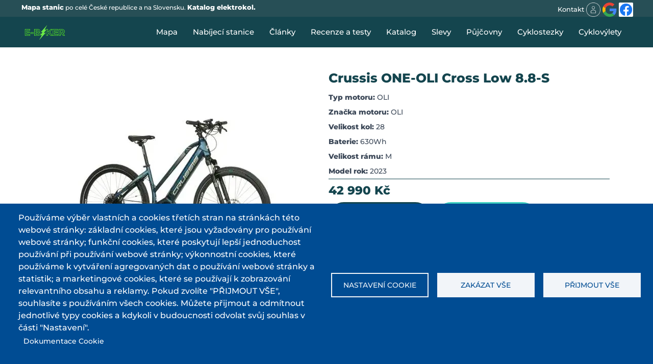

--- FILE ---
content_type: text/html; charset=UTF-8
request_url: https://www.e-biker.cz/katalog-elektrokol/crussis-one-oli-cross-low-88-s/2242
body_size: 12832
content:
<!DOCTYPE html>
<html  lang="cs" dir="ltr" prefix="og: https://ogp.me/ns#">
  <head>
    <meta charset="utf-8" />
<script async src="https://www.googletagmanager.com/gtag/js?id=G-0VB83JQ26H" type="text/plain" id="cookies_ga_google_analytics_tracking_file" data-cookieconsent="analytics"></script>
<script>window.dataLayer = window.dataLayer || [];function gtag(){dataLayer.push(arguments)};gtag("js", new Date());gtag("set", "developer_id.dMDhkMT", true);gtag("config", "G-0VB83JQ26H", {"groups":"default","page_placeholder":"PLACEHOLDER_page_location"});</script>
<meta name="keywords" content="elektrokolo, koupit elektrokolo, sleva elektrokol, Crussis ONE-OLI Cross Low 8.8-S " />
<link rel="canonical" href="https://www.e-biker.cz/katalog-elektrokol/crussis-one-oli-cross-low-88-s/2242" />
<meta name="robots" content="index, follow, max-image-preview:large" />
<meta name="author" content="e-Biker" />
<meta property="og:site_name" content="| e-Biker.cz" />
<meta property="og:type" content="Article" />
<meta property="og:url" content="https://www.e-biker.cz/katalog-elektrokol/crussis-one-oli-cross-low-88-s/2242" />
<meta name="twitter:card" content="summary_large_image" />
<meta name="twitter:site" content="@deneb125i" />
<meta name="twitter:site:id" content="@deneb125i" />
<meta name="twitter:creator" content="@deneb125i" />
<meta name="Generator" content="Drupal 10 (https://www.drupal.org)" />
<meta name="MobileOptimized" content="width" />
<meta name="HandheldFriendly" content="true" />
<meta name="viewport" content="width=device-width, initial-scale=1.0" />
<meta name="title" content="Elektrokolo: Crussis ONE-OLI Cross Low 8.8-S" />
<meta name="description" content="Array" />
<style>/* cyrillic-ext */@font-face {  font-family: 'Montserrat';  font-style: normal;  font-weight: 500;  font-display: swap;  src: url(/sites/default/files/dxpr_theme_STARTERKIT/fonts/JTUSjIg1_i6t8kCHKm459WRhyzbi.woff2) format('woff2');  unicode-range: U+0460-052F, U+1C80-1C8A, U+20B4, U+2DE0-2DFF, U+A640-A69F, U+FE2E-FE2F;}/* cyrillic */@font-face {  font-family: 'Montserrat';  font-style: normal;  font-weight: 500;  font-display: swap;  src: url(/sites/default/files/dxpr_theme_STARTERKIT/fonts/JTUSjIg1_i6t8kCHKm459W1hyzbi.woff2) format('woff2');  unicode-range: U+0301, U+0400-045F, U+0490-0491, U+04B0-04B1, U+2116;}/* vietnamese */@font-face {  font-family: 'Montserrat';  font-style: normal;  font-weight: 500;  font-display: swap;  src: url(/sites/default/files/dxpr_theme_STARTERKIT/fonts/JTUSjIg1_i6t8kCHKm459WZhyzbi.woff2) format('woff2');  unicode-range: U+0102-0103, U+0110-0111, U+0128-0129, U+0168-0169, U+01A0-01A1, U+01AF-01B0, U+0300-0301, U+0303-0304, U+0308-0309, U+0323, U+0329, U+1EA0-1EF9, U+20AB;}/* latin-ext */@font-face {  font-family: 'Montserrat';  font-style: normal;  font-weight: 500;  font-display: swap;  src: url(/sites/default/files/dxpr_theme_STARTERKIT/fonts/JTUSjIg1_i6t8kCHKm459Wdhyzbi.woff2) format('woff2');  unicode-range: U+0100-02BA, U+02BD-02C5, U+02C7-02CC, U+02CE-02D7, U+02DD-02FF, U+0304, U+0308, U+0329, U+1D00-1DBF, U+1E00-1E9F, U+1EF2-1EFF, U+2020, U+20A0-20AB, U+20AD-20C0, U+2113, U+2C60-2C7F, U+A720-A7FF;}/* latin */@font-face {  font-family: 'Montserrat';  font-style: normal;  font-weight: 500;  font-display: swap;  src: url(/sites/default/files/dxpr_theme_STARTERKIT/fonts/JTUSjIg1_i6t8kCHKm459Wlhyw.woff2) format('woff2');  unicode-range: U+0000-00FF, U+0131, U+0152-0153, U+02BB-02BC, U+02C6, U+02DA, U+02DC, U+0304, U+0308, U+0329, U+2000-206F, U+20AC, U+2122, U+2191, U+2193, U+2212, U+2215, U+FEFF, U+FFFD;}/* cyrillic-ext */@font-face {  font-family: 'Montserrat';  font-style: normal;  font-weight: 600;  font-display: swap;  src: url(/sites/default/files/dxpr_theme_STARTERKIT/fonts/JTUSjIg1_i6t8kCHKm459WRhyzbi.woff2) format('woff2');  unicode-range: U+0460-052F, U+1C80-1C8A, U+20B4, U+2DE0-2DFF, U+A640-A69F, U+FE2E-FE2F;}/* cyrillic */@font-face {  font-family: 'Montserrat';  font-style: normal;  font-weight: 600;  font-display: swap;  src: url(/sites/default/files/dxpr_theme_STARTERKIT/fonts/JTUSjIg1_i6t8kCHKm459W1hyzbi.woff2) format('woff2');  unicode-range: U+0301, U+0400-045F, U+0490-0491, U+04B0-04B1, U+2116;}/* vietnamese */@font-face {  font-family: 'Montserrat';  font-style: normal;  font-weight: 600;  font-display: swap;  src: url(/sites/default/files/dxpr_theme_STARTERKIT/fonts/JTUSjIg1_i6t8kCHKm459WZhyzbi.woff2) format('woff2');  unicode-range: U+0102-0103, U+0110-0111, U+0128-0129, U+0168-0169, U+01A0-01A1, U+01AF-01B0, U+0300-0301, U+0303-0304, U+0308-0309, U+0323, U+0329, U+1EA0-1EF9, U+20AB;}/* latin-ext */@font-face {  font-family: 'Montserrat';  font-style: normal;  font-weight: 600;  font-display: swap;  src: url(/sites/default/files/dxpr_theme_STARTERKIT/fonts/JTUSjIg1_i6t8kCHKm459Wdhyzbi.woff2) format('woff2');  unicode-range: U+0100-02BA, U+02BD-02C5, U+02C7-02CC, U+02CE-02D7, U+02DD-02FF, U+0304, U+0308, U+0329, U+1D00-1DBF, U+1E00-1E9F, U+1EF2-1EFF, U+2020, U+20A0-20AB, U+20AD-20C0, U+2113, U+2C60-2C7F, U+A720-A7FF;}/* latin */@font-face {  font-family: 'Montserrat';  font-style: normal;  font-weight: 600;  font-display: swap;  src: url(/sites/default/files/dxpr_theme_STARTERKIT/fonts/JTUSjIg1_i6t8kCHKm459Wlhyw.woff2) format('woff2');  unicode-range: U+0000-00FF, U+0131, U+0152-0153, U+02BB-02BC, U+02C6, U+02DA, U+02DC, U+0304, U+0308, U+0329, U+2000-206F, U+20AC, U+2122, U+2191, U+2193, U+2212, U+2215, U+FEFF, U+FFFD;}/* cyrillic-ext */@font-face {  font-family: 'Montserrat';  font-style: normal;  font-weight: 800;  font-display: swap;  src: url(/sites/default/files/dxpr_theme_STARTERKIT/fonts/JTUSjIg1_i6t8kCHKm459WRhyzbi.woff2) format('woff2');  unicode-range: U+0460-052F, U+1C80-1C8A, U+20B4, U+2DE0-2DFF, U+A640-A69F, U+FE2E-FE2F;}/* cyrillic */@font-face {  font-family: 'Montserrat';  font-style: normal;  font-weight: 800;  font-display: swap;  src: url(/sites/default/files/dxpr_theme_STARTERKIT/fonts/JTUSjIg1_i6t8kCHKm459W1hyzbi.woff2) format('woff2');  unicode-range: U+0301, U+0400-045F, U+0490-0491, U+04B0-04B1, U+2116;}/* vietnamese */@font-face {  font-family: 'Montserrat';  font-style: normal;  font-weight: 800;  font-display: swap;  src: url(/sites/default/files/dxpr_theme_STARTERKIT/fonts/JTUSjIg1_i6t8kCHKm459WZhyzbi.woff2) format('woff2');  unicode-range: U+0102-0103, U+0110-0111, U+0128-0129, U+0168-0169, U+01A0-01A1, U+01AF-01B0, U+0300-0301, U+0303-0304, U+0308-0309, U+0323, U+0329, U+1EA0-1EF9, U+20AB;}/* latin-ext */@font-face {  font-family: 'Montserrat';  font-style: normal;  font-weight: 800;  font-display: swap;  src: url(/sites/default/files/dxpr_theme_STARTERKIT/fonts/JTUSjIg1_i6t8kCHKm459Wdhyzbi.woff2) format('woff2');  unicode-range: U+0100-02BA, U+02BD-02C5, U+02C7-02CC, U+02CE-02D7, U+02DD-02FF, U+0304, U+0308, U+0329, U+1D00-1DBF, U+1E00-1E9F, U+1EF2-1EFF, U+2020, U+20A0-20AB, U+20AD-20C0, U+2113, U+2C60-2C7F, U+A720-A7FF;}/* latin */@font-face {  font-family: 'Montserrat';  font-style: normal;  font-weight: 800;  font-display: swap;  src: url(/sites/default/files/dxpr_theme_STARTERKIT/fonts/JTUSjIg1_i6t8kCHKm459Wlhyw.woff2) format('woff2');  unicode-range: U+0000-00FF, U+0131, U+0152-0153, U+02BB-02BC, U+02C6, U+02DA, U+02DC, U+0304, U+0308, U+0329, U+2000-206F, U+20AC, U+2122, U+2191, U+2193, U+2212, U+2215, U+FEFF, U+FFFD;}</style>
<link rel="icon" href="/sites/default/files/favicon.png" type="image/png" />

    <title>Elektrokolo: Crussis ONE-OLI Cross Low 8.8-S</title>
    <style>ul.dropdown-menu {display: none;}</style>
    <link rel="stylesheet" media="all" href="/core/themes/stable9/css/system/components/align.module.css?sv9uv6" />
<link rel="stylesheet" media="all" href="/core/themes/stable9/css/system/components/fieldgroup.module.css?sv9uv6" />
<link rel="stylesheet" media="all" href="/core/themes/stable9/css/system/components/container-inline.module.css?sv9uv6" />
<link rel="stylesheet" media="all" href="/core/themes/stable9/css/system/components/clearfix.module.css?sv9uv6" />
<link rel="stylesheet" media="all" href="/core/themes/stable9/css/system/components/details.module.css?sv9uv6" />
<link rel="stylesheet" media="all" href="/core/themes/stable9/css/system/components/hidden.module.css?sv9uv6" />
<link rel="stylesheet" media="all" href="/core/themes/stable9/css/system/components/item-list.module.css?sv9uv6" />
<link rel="stylesheet" media="all" href="/core/themes/stable9/css/system/components/js.module.css?sv9uv6" />
<link rel="stylesheet" media="all" href="/core/themes/stable9/css/system/components/nowrap.module.css?sv9uv6" />
<link rel="stylesheet" media="all" href="/core/themes/stable9/css/system/components/position-container.module.css?sv9uv6" />
<link rel="stylesheet" media="all" href="/core/themes/stable9/css/system/components/reset-appearance.module.css?sv9uv6" />
<link rel="stylesheet" media="all" href="/core/themes/stable9/css/system/components/resize.module.css?sv9uv6" />
<link rel="stylesheet" media="all" href="/core/themes/stable9/css/system/components/system-status-counter.css?sv9uv6" />
<link rel="stylesheet" media="all" href="/core/themes/stable9/css/system/components/system-status-report-counters.css?sv9uv6" />
<link rel="stylesheet" media="all" href="/core/themes/stable9/css/system/components/system-status-report-general-info.css?sv9uv6" />
<link rel="stylesheet" media="all" href="/core/themes/stable9/css/system/components/tablesort.module.css?sv9uv6" />
<link rel="stylesheet" media="all" href="/libraries/cookiesjsr/dist/cookiesjsr.min.css?sv9uv6" />
<link rel="stylesheet" media="all" href="/modules/contrib/colorbox/styles/default/colorbox_style.css?sv9uv6" />
<link rel="stylesheet" media="all" href="/modules/studiografix_basic/css/studiografix_basic.css?sv9uv6" />
<link rel="stylesheet" media="all" href="/modules/studiografix_bikes/css/studiografix_bikes.css?sv9uv6" />
<link rel="stylesheet" media="all" href="https://stackpath.bootstrapcdn.com/font-awesome/4.7.0/css/font-awesome.min.css" crossorigin="anonymous" integrity="sha384-wvfXpqpZZVQGK6TAh5PVlGOfQNHSoD2xbE+QkPxCAFlNEevoEH3Sl0sibVcOQVnN" />
<link rel="stylesheet" media="all" href="/modules/studiografix_rating/css/rating/css-stars.css?sv9uv6" />
<link rel="stylesheet" media="all" href="/modules/studiografix_rating/css/studiografix_rating.css?sv9uv6" />
<link rel="stylesheet" media="all" href="/modules/studiografix_stations/css/block_latest2.css?sv9uv6" />
<link rel="stylesheet" media="all" href="/core/themes/stable9/css/core/assets/vendor/normalize-css/normalize.css?sv9uv6" />
<link rel="stylesheet" media="all" href="/themes/contrib/bootstrap5/css/components/action-links.css?sv9uv6" />
<link rel="stylesheet" media="all" href="/themes/contrib/bootstrap5/css/components/breadcrumb.css?sv9uv6" />
<link rel="stylesheet" media="all" href="/themes/contrib/bootstrap5/css/components/container-inline.css?sv9uv6" />
<link rel="stylesheet" media="all" href="/themes/contrib/bootstrap5/css/components/details.css?sv9uv6" />
<link rel="stylesheet" media="all" href="/themes/contrib/bootstrap5/css/components/exposed-filters.css?sv9uv6" />
<link rel="stylesheet" media="all" href="/themes/contrib/bootstrap5/css/components/field.css?sv9uv6" />
<link rel="stylesheet" media="all" href="/themes/contrib/bootstrap5/css/components/form.css?sv9uv6" />
<link rel="stylesheet" media="all" href="/themes/contrib/bootstrap5/css/components/icons.css?sv9uv6" />
<link rel="stylesheet" media="all" href="/themes/contrib/bootstrap5/css/components/inline-form.css?sv9uv6" />
<link rel="stylesheet" media="all" href="/themes/contrib/bootstrap5/css/components/item-list.css?sv9uv6" />
<link rel="stylesheet" media="all" href="/themes/contrib/bootstrap5/css/components/links.css?sv9uv6" />
<link rel="stylesheet" media="all" href="/themes/contrib/bootstrap5/css/components/menu.css?sv9uv6" />
<link rel="stylesheet" media="all" href="/themes/contrib/bootstrap5/css/components/more-link.css?sv9uv6" />
<link rel="stylesheet" media="all" href="/themes/contrib/bootstrap5/css/components/pager.css?sv9uv6" />
<link rel="stylesheet" media="all" href="/themes/contrib/bootstrap5/css/components/tabledrag.css?sv9uv6" />
<link rel="stylesheet" media="all" href="/themes/contrib/bootstrap5/css/components/tableselect.css?sv9uv6" />
<link rel="stylesheet" media="all" href="/themes/contrib/bootstrap5/css/components/tablesort.css?sv9uv6" />
<link rel="stylesheet" media="all" href="/themes/contrib/bootstrap5/css/components/textarea.css?sv9uv6" />
<link rel="stylesheet" media="all" href="/themes/contrib/bootstrap5/css/components/ui-dialog.css?sv9uv6" />
<link rel="stylesheet" media="all" href="/themes/contrib/bootstrap5/css/components/messages.css?sv9uv6" />
<link rel="stylesheet" media="all" href="/themes/contrib/dxpr_theme/css/dxpr-theme.admin.css?sv9uv6" />
<link rel="stylesheet" media="all" href="/themes/contrib/bootstrap5/css/style.css?sv9uv6" />
<link rel="stylesheet" media="all" href="/sites/default/files/color/dxpr_theme_STARTERKIT-99ae6e1a/bootstrap-3.css?sv9uv6" />
<link rel="stylesheet" media="all" href="/sites/default/files/color/dxpr_theme_STARTERKIT-99ae6e1a/bootstrap-theme.css?sv9uv6" />
<link rel="stylesheet" media="all" href="/sites/default/files/color/dxpr_theme_STARTERKIT-99ae6e1a/drupal-breadcrumbs.css?sv9uv6" />
<link rel="stylesheet" media="all" href="/sites/default/files/color/dxpr_theme_STARTERKIT-99ae6e1a/drupal-webform.css?sv9uv6" />
<link rel="stylesheet" media="all" href="/sites/default/files/color/dxpr_theme_STARTERKIT-99ae6e1a/dxpr-theme-builder.css?sv9uv6" />
<link rel="stylesheet" media="all" href="/sites/default/files/color/dxpr_theme_STARTERKIT-99ae6e1a/dxpr-theme-header.css?sv9uv6" />
<link rel="stylesheet" media="all" href="/sites/default/files/color/dxpr_theme_STARTERKIT-99ae6e1a/dxpr-theme-header--mobile.css?sv9uv6" />
<link rel="stylesheet" media="all" href="/sites/default/files/color/dxpr_theme_STARTERKIT-99ae6e1a/dxpr-theme-header--side.css?sv9uv6" />
<link rel="stylesheet" media="all" href="/sites/default/files/color/dxpr_theme_STARTERKIT-99ae6e1a/dxpr-theme-header--top.css?sv9uv6" />
<link rel="stylesheet" media="all" href="/sites/default/files/color/dxpr_theme_STARTERKIT-99ae6e1a/dxpr-theme-secondary-header.css?sv9uv6" />
<link rel="stylesheet" media="all" href="/sites/default/files/color/dxpr_theme_STARTERKIT-99ae6e1a/footer-menu.css?sv9uv6" />
<link rel="stylesheet" media="all" href="/sites/default/files/color/dxpr_theme_STARTERKIT-99ae6e1a/forms.css?sv9uv6" />
<link rel="stylesheet" media="all" href="/sites/default/files/color/dxpr_theme_STARTERKIT-99ae6e1a/helper-classes.css?sv9uv6" />
<link rel="stylesheet" media="all" href="/sites/default/files/color/dxpr_theme_STARTERKIT-99ae6e1a/jquery-ui.css?sv9uv6" />
<link rel="stylesheet" media="all" href="/sites/default/files/color/dxpr_theme_STARTERKIT-99ae6e1a/layout.css?sv9uv6" />
<link rel="stylesheet" media="all" href="/sites/default/files/color/dxpr_theme_STARTERKIT-99ae6e1a/page-title.css?sv9uv6" />
<link rel="stylesheet" media="all" href="/sites/default/files/color/dxpr_theme_STARTERKIT-99ae6e1a/typography.css?sv9uv6" />
<link rel="stylesheet" media="all" href="/sites/default/files/dxpr_theme/css/themesettings-dxpr_theme_STARTERKIT.css?sv9uv6" />
<link rel="stylesheet" media="all" href="/themes/contrib/dxpr_theme/dxpr_theme_STARTERKIT/css/dxpr_theme_subtheme.css?sv9uv6" />

    <script type="application/json" data-drupal-selector="drupal-settings-json">{"path":{"baseUrl":"\/","pathPrefix":"","currentPath":"katalog-elektrokol\/crussis-one-oli-cross-low-88-s\/2242","currentPathIsAdmin":false,"isFront":false,"currentLanguage":"cs"},"pluralDelimiter":"\u0003","suppressDeprecationErrors":true,"colorbox":{"opacity":"0.85","current":"{current} z {total}","previous":"\u00ab P\u0159edchoz\u00ed","next":"N\u00e1sleduj\u00edc\u00ed \u00bb","close":"Zav\u0159\u00edt","maxWidth":"98%","maxHeight":"98%","fixed":true,"mobiledetect":true,"mobiledevicewidth":"768px"},"google_analytics":{"account":"G-0VB83JQ26H","trackOutbound":true,"trackMailto":true,"trackTel":true,"trackDownload":true,"trackDownloadExtensions":"7z|aac|arc|arj|asf|asx|avi|bin|csv|doc(x|m)?|dot(x|m)?|exe|flv|gif|gz|gzip|hqx|jar|jpe?g|js|mp(2|3|4|e?g)|mov(ie)?|msi|msp|pdf|phps|png|ppt(x|m)?|pot(x|m)?|pps(x|m)?|ppam|sld(x|m)?|thmx|qtm?|ra(m|r)?|sea|sit|tar|tgz|torrent|txt|wav|wma|wmv|wpd|xls(x|m|b)?|xlt(x|m)|xlam|xml|z|zip","trackColorbox":true},"cookies":{"cookiesjsr":{"config":{"cookie":{"name":"cookiesjsr","expires":31536000000,"domain":"","sameSite":"Lax","secure":false},"library":{"libBasePath":"https:\/\/cdn.jsdelivr.net\/gh\/jfeltkamp\/cookiesjsr@1\/dist","libPath":"https:\/\/cdn.jsdelivr.net\/gh\/jfeltkamp\/cookiesjsr@1\/dist\/cookiesjsr.min.js","scrollLimit":0},"callback":{"method":"post","url":"\/cookies\/consent\/callback.json","headers":[]},"interface":{"openSettingsHash":"#editCookieSettings","showDenyAll":true,"denyAllOnLayerClose":false,"settingsAsLink":false,"availableLangs":["cs"],"defaultLang":"cs","groupConsent":false,"cookieDocs":true}},"services":{"functional":{"id":"functional","services":[{"key":"functional","type":"functional","name":"Required functional","info":{"value":"\u003Ctable\u003E\r\n\t\u003Cthead\u003E\r\n\t\t\u003Ctr\u003E\r\n\t\t\t\u003Cth width=\u002215%\u0022\u003ECookie name\u003C\/th\u003E\r\n\t\t\t\u003Cth width=\u002215%\u0022\u003EDefault expiration time\u003C\/th\u003E\r\n\t\t\t\u003Cth\u003EDescription\u003C\/th\u003E\r\n\t\t\u003C\/tr\u003E\r\n\t\u003C\/thead\u003E\r\n\t\u003Ctbody\u003E\r\n\t\t\u003Ctr\u003E\r\n\t\t\t\u003Ctd\u003E\u003Ccode dir=\u0022ltr\u0022 translate=\u0022no\u0022\u003ESSESS\u0026lt;ID\u0026gt;\u003C\/code\u003E\u003C\/td\u003E\r\n\t\t\t\u003Ctd\u003E1 month\u003C\/td\u003E\r\n\t\t\t\u003Ctd\u003EIf you are logged in to this website, a session cookie is required to identify and connect your browser to your user account in the server backend of this website.\u003C\/td\u003E\r\n\t\t\u003C\/tr\u003E\r\n\t\t\u003Ctr\u003E\r\n\t\t\t\u003Ctd\u003E\u003Ccode dir=\u0022ltr\u0022 translate=\u0022no\u0022\u003Ecookiesjsr\u003C\/code\u003E\u003C\/td\u003E\r\n\t\t\t\u003Ctd\u003E1 year\u003C\/td\u003E\r\n\t\t\t\u003Ctd\u003EWhen you visited this website for the first time, you were asked for your permission to use several services (including those from third parties) that require data to be saved in your browser (cookies, local storage). Your decisions about each service (allow, deny) are stored in this cookie and are reused each time you visit this website.\u003C\/td\u003E\r\n\t\t\u003C\/tr\u003E\r\n\t\u003C\/tbody\u003E\r\n\u003C\/table\u003E\r\n","format":"full_html"},"uri":"","needConsent":false}],"weight":1},"tracking":{"id":"tracking","services":[{"key":"analytics","type":"tracking","name":"Google Analytics","info":{"value":"","format":"full_html"},"uri":"https:\/\/analytics.google.com\/","needConsent":true},{"key":"recaptcha","type":"tracking","name":"reCAPTCHA","info":{"value":"","format":"full_html"},"uri":"https:\/\/developers.google.com\/recaptcha","needConsent":true}],"weight":10}},"translation":{"_core":{"default_config_hash":"S5qrJju_o31uC1fwXosZ8Nlja2Wps6Gn0mMCAebY1Zw"},"langcode":"cs","bannerText":"Pou\u017e\u00edv\u00e1me v\u00fdb\u011br vlastn\u00edch a cookies t\u0159et\u00edch stran na str\u00e1nk\u00e1ch t\u00e9to webov\u00e9 str\u00e1nky: z\u00e1kladn\u00ed cookies, kter\u00e9 jsou vy\u017eadov\u00e1ny pro pou\u017e\u00edv\u00e1n\u00ed webov\u00e9 str\u00e1nky; funk\u010dn\u00ed cookies, kter\u00e9 poskytuj\u00ed lep\u0161\u00ed jednoduchost pou\u017e\u00edv\u00e1n\u00ed p\u0159i pou\u017e\u00edv\u00e1n\u00ed webov\u00e9 str\u00e1nky; v\u00fdkonnostn\u00ed cookies, kter\u00e9 pou\u017e\u00edv\u00e1me k vytv\u00e1\u0159en\u00ed agregovan\u00fdch dat o pou\u017e\u00edv\u00e1n\u00ed webov\u00e9 str\u00e1nky a statistik; a marketingov\u00e9 cookies, kter\u00e9 se pou\u017e\u00edvaj\u00ed k zobrazov\u00e1n\u00ed relevantn\u00edho obsahu a reklamy. Pokud zvol\u00edte \u0022P\u0158IJMOUT V\u0160E\u0022, souhlas\u00edte s pou\u017e\u00edv\u00e1n\u00edm v\u0161ech cookies. M\u016f\u017eete p\u0159ijmout a odm\u00edtnout jednotliv\u00e9 typy cookies a kdykoli v budoucnosti odvolat sv\u016fj souhlas v \u010d\u00e1sti \u0022Nastaven\u00ed\u0022.","privacyPolicy":"Z\u00e1sady ochrany osobn\u00edch \u00fadaj\u016f","privacyUri":"","imprint":"Imprint","imprintUri":"","cookieDocs":"Dokumentace Cookie","cookieDocsUri":"\/cookies\/documentation","officialWebsite":"Official website","denyAll":"Zak\u00e1zat v\u0161e","alwaysActive":"V\u017edy aktivn\u00ed","settings":"Nastaven\u00ed cookie","acceptAll":"P\u0159ijmout v\u0161e","requiredCookies":"Vy\u017eadovan\u00e9 cookie","cookieSettings":"Nastaven\u00ed cookie","close":"Zav\u0159\u00edt","readMore":"\u010c\u00edst d\u00e1l","allowed":"Allowed","denied":"Denied","settingsAllServices":"Settings for all services","saveSettings":"Ulo\u017eit","default_langcode":"en","disclaimerText":"All cookie information is subject to change by the service providers. We update this information regularly.","disclaimerTextPosition":"above","processorDetailsLabel":"Processor Company Details","processorLabel":"Spole\u010dnost","processorWebsiteUrlLabel":"Company Website","processorPrivacyPolicyUrlLabel":"Company Privacy Policy","processorCookiePolicyUrlLabel":"Company Cookie Policy","processorContactLabel":"Data Protection Contact Details","placeholderAcceptAllText":"Accept All Cookies","functional":{"title":"Functional","details":"Soubory cookie jsou mal\u00e9 textov\u00e9 soubory, kter\u00e9 prohl\u00ed\u017ee\u010d ukl\u00e1d\u00e1 do va\u0161eho za\u0159\u00edzen\u00ed za \u00fa\u010delem ulo\u017een\u00ed ur\u010dit\u00fdch informac\u00ed. Na z\u00e1klad\u011b ulo\u017een\u00fdch a vr\u00e1cen\u00fdch informac\u00ed m\u016f\u017ee webov\u00e1 str\u00e1nka rozpoznat, \u017ee jste ji ji\u017e d\u0159\u00edve nav\u0161t\u00edvili pomoc\u00ed prohl\u00ed\u017ee\u010de ve va\u0161em koncov\u00e9m za\u0159\u00edzen\u00ed. Tyto informace pou\u017e\u00edv\u00e1me k optim\u00e1ln\u00edmu uspo\u0159\u00e1d\u00e1n\u00ed a zobrazen\u00ed webov\u00fdch str\u00e1nek v souladu s va\u0161imi preferencemi. V r\u00e1mci tohoto procesu je ve va\u0161em za\u0159\u00edzen\u00ed identifikov\u00e1n pouze samotn\u00fd soubor cookie. Osobn\u00ed \u00fadaje jsou ukl\u00e1d\u00e1ny pouze na z\u00e1klad\u011b va\u0161eho v\u00fdslovn\u00e9ho souhlasu nebo v p\u0159\u00edpadech, kdy je to nezbytn\u011b nutn\u00e9 k tomu, aby bylo mo\u017en\u00e9 vyu\u017e\u00edvat n\u00e1mi poskytovan\u00e9 slu\u017eby, ke kter\u00fdm m\u00e1te p\u0159\u00edstup."},"tracking":{"title":"Cookie pro sledov\u00e1n\u00ed","details":"Marketingov\u00e9 soubory cookie poch\u00e1zej\u00ed od extern\u00edch reklamn\u00edch spole\u010dnost\u00ed (\u0022soubory cookie t\u0159et\u00edch stran\u0022) a slou\u017e\u00ed ke shroma\u017e\u010fov\u00e1n\u00ed informac\u00ed o webov\u00fdch str\u00e1nk\u00e1ch, kter\u00e9 u\u017eivatel nav\u0161t\u00edvil. Jejich \u00fa\u010delem je vytv\u00e1\u0159et a zobrazovat u\u017eivateli obsah a reklamu zam\u011b\u0159enou na c\u00edlovou skupinu."}}},"cookiesTexts":{"_core":{"default_config_hash":"S5qrJju_o31uC1fwXosZ8Nlja2Wps6Gn0mMCAebY1Zw"},"langcode":"cs","bannerText":"Pou\u017e\u00edv\u00e1me v\u00fdb\u011br vlastn\u00edch a cookies t\u0159et\u00edch stran na str\u00e1nk\u00e1ch t\u00e9to webov\u00e9 str\u00e1nky: z\u00e1kladn\u00ed cookies, kter\u00e9 jsou vy\u017eadov\u00e1ny pro pou\u017e\u00edv\u00e1n\u00ed webov\u00e9 str\u00e1nky; funk\u010dn\u00ed cookies, kter\u00e9 poskytuj\u00ed lep\u0161\u00ed jednoduchost pou\u017e\u00edv\u00e1n\u00ed p\u0159i pou\u017e\u00edv\u00e1n\u00ed webov\u00e9 str\u00e1nky; v\u00fdkonnostn\u00ed cookies, kter\u00e9 pou\u017e\u00edv\u00e1me k vytv\u00e1\u0159en\u00ed agregovan\u00fdch dat o pou\u017e\u00edv\u00e1n\u00ed webov\u00e9 str\u00e1nky a statistik; a marketingov\u00e9 cookies, kter\u00e9 se pou\u017e\u00edvaj\u00ed k zobrazov\u00e1n\u00ed relevantn\u00edho obsahu a reklamy. Pokud zvol\u00edte \u0022P\u0158IJMOUT V\u0160E\u0022, souhlas\u00edte s pou\u017e\u00edv\u00e1n\u00edm v\u0161ech cookies. M\u016f\u017eete p\u0159ijmout a odm\u00edtnout jednotliv\u00e9 typy cookies a kdykoli v budoucnosti odvolat sv\u016fj souhlas v \u010d\u00e1sti \u0022Nastaven\u00ed\u0022.","privacyPolicy":"Z\u00e1sady ochrany osobn\u00edch \u00fadaj\u016f","privacyUri":"","imprint":"Imprint","imprintUri":"","cookieDocs":"Dokumentace Cookie","cookieDocsUri":"\/cookies\/documentation","officialWebsite":"Official website","denyAll":"Zak\u00e1zat v\u0161e","alwaysActive":"V\u017edy aktivn\u00ed","settings":"Nastaven\u00ed cookie","acceptAll":"P\u0159ijmout v\u0161e","requiredCookies":"Vy\u017eadovan\u00e9 cookie","cookieSettings":"Nastaven\u00ed cookie","close":"Zav\u0159\u00edt","readMore":"\u010c\u00edst d\u00e1l","allowed":"Allowed","denied":"Denied","settingsAllServices":"Settings for all services","saveSettings":"Ulo\u017eit","default_langcode":"en","disclaimerText":"All cookie information is subject to change by the service providers. We update this information regularly.","disclaimerTextPosition":"above","processorDetailsLabel":"Processor Company Details","processorLabel":"Spole\u010dnost","processorWebsiteUrlLabel":"Company Website","processorPrivacyPolicyUrlLabel":"Company Privacy Policy","processorCookiePolicyUrlLabel":"Company Cookie Policy","processorContactLabel":"Data Protection Contact Details","placeholderAcceptAllText":"Accept All Cookies"},"services":{"analytics":{"uuid":"efaaa7a3-64c7-44ae-9207-9a9412666635","langcode":"cs","status":true,"dependencies":{"enforced":{"module":["cookies_ga"]}},"_core":{"default_config_hash":"0FSyPPXfJvmZxEpwsiSH6nipWjFfo6qZ9pP6rP9tFT0"},"id":"analytics","label":"Google Analytics","group":"tracking","info":{"value":"","format":"full_html"},"consentRequired":true,"purpose":"","processor":"","processorContact":"","processorUrl":"https:\/\/analytics.google.com\/","processorPrivacyPolicyUrl":"","processorCookiePolicyUrl":"https:\/\/support.google.com\/analytics\/answer\/6004245","placeholderMainText":"This content is blocked because Google Analytics cookies have not been accepted.","placeholderAcceptText":"Only accept Google Analytics cookies."},"functional":{"uuid":"fd83ffcc-93fb-4630-988e-8c28f878d2c8","langcode":"cs","status":true,"dependencies":[],"_core":{"default_config_hash":"SQkYKY9U6xYDPAOC32rgkrIzkd688kRsm9g25mWdcvM"},"id":"functional","label":"Required functional","group":"functional","info":{"value":"\u003Ctable\u003E\r\n\t\u003Cthead\u003E\r\n\t\t\u003Ctr\u003E\r\n\t\t\t\u003Cth width=\u002215%\u0022\u003ECookie name\u003C\/th\u003E\r\n\t\t\t\u003Cth width=\u002215%\u0022\u003EDefault expiration time\u003C\/th\u003E\r\n\t\t\t\u003Cth\u003EDescription\u003C\/th\u003E\r\n\t\t\u003C\/tr\u003E\r\n\t\u003C\/thead\u003E\r\n\t\u003Ctbody\u003E\r\n\t\t\u003Ctr\u003E\r\n\t\t\t\u003Ctd\u003E\u003Ccode dir=\u0022ltr\u0022 translate=\u0022no\u0022\u003ESSESS\u0026lt;ID\u0026gt;\u003C\/code\u003E\u003C\/td\u003E\r\n\t\t\t\u003Ctd\u003E1 month\u003C\/td\u003E\r\n\t\t\t\u003Ctd\u003EIf you are logged in to this website, a session cookie is required to identify and connect your browser to your user account in the server backend of this website.\u003C\/td\u003E\r\n\t\t\u003C\/tr\u003E\r\n\t\t\u003Ctr\u003E\r\n\t\t\t\u003Ctd\u003E\u003Ccode dir=\u0022ltr\u0022 translate=\u0022no\u0022\u003Ecookiesjsr\u003C\/code\u003E\u003C\/td\u003E\r\n\t\t\t\u003Ctd\u003E1 year\u003C\/td\u003E\r\n\t\t\t\u003Ctd\u003EWhen you visited this website for the first time, you were asked for your permission to use several services (including those from third parties) that require data to be saved in your browser (cookies, local storage). Your decisions about each service (allow, deny) are stored in this cookie and are reused each time you visit this website.\u003C\/td\u003E\r\n\t\t\u003C\/tr\u003E\r\n\t\u003C\/tbody\u003E\r\n\u003C\/table\u003E\r\n","format":"full_html"},"consentRequired":false,"purpose":"Essential functional cookies to provide general functionality","processor":"","processorContact":"","processorUrl":"","processorPrivacyPolicyUrl":"","processorCookiePolicyUrl":"","placeholderMainText":"This content is blocked because required functional cookies have not been accepted.","placeholderAcceptText":"Only accept required functional cookies."},"recaptcha":{"uuid":"85199612-8eef-4ead-930d-9be8f59ee190","langcode":"cs","status":true,"dependencies":{"enforced":{"module":["cookies_recaptcha"]}},"_core":{"default_config_hash":"mqZJJHG1ICnG-AN0VYrhe2KHsNwhhIFpTHi053IjNqk"},"id":"recaptcha","label":"reCAPTCHA","group":"tracking","info":{"value":"","format":"full_html"},"consentRequired":true,"purpose":"","processor":"","processorContact":"","processorUrl":"https:\/\/developers.google.com\/recaptcha","processorPrivacyPolicyUrl":"https:\/\/policies.google.com\/privacy","processorCookiePolicyUrl":"","placeholderMainText":"This content is blocked because reCAPTCHA cookies have not been accepted.","placeholderAcceptText":"Only accept reCAPTCHA cookies."}},"groups":{"functional":{"uuid":"0f62a9bd-5caf-46b6-af11-6fedd2e40186","langcode":"cs","status":true,"dependencies":[],"_core":{"default_config_hash":"aHm4Q63Ge97tcktTa_qmUqJMir45iyGY2lEvvqPW68g"},"id":"functional","label":"Functional","weight":1,"title":"Functional","details":"Soubory cookie jsou mal\u00e9 textov\u00e9 soubory, kter\u00e9 prohl\u00ed\u017ee\u010d ukl\u00e1d\u00e1 do va\u0161eho za\u0159\u00edzen\u00ed za \u00fa\u010delem ulo\u017een\u00ed ur\u010dit\u00fdch informac\u00ed. Na z\u00e1klad\u011b ulo\u017een\u00fdch a vr\u00e1cen\u00fdch informac\u00ed m\u016f\u017ee webov\u00e1 str\u00e1nka rozpoznat, \u017ee jste ji ji\u017e d\u0159\u00edve nav\u0161t\u00edvili pomoc\u00ed prohl\u00ed\u017ee\u010de ve va\u0161em koncov\u00e9m za\u0159\u00edzen\u00ed. Tyto informace pou\u017e\u00edv\u00e1me k optim\u00e1ln\u00edmu uspo\u0159\u00e1d\u00e1n\u00ed a zobrazen\u00ed webov\u00fdch str\u00e1nek v souladu s va\u0161imi preferencemi. V r\u00e1mci tohoto procesu je ve va\u0161em za\u0159\u00edzen\u00ed identifikov\u00e1n pouze samotn\u00fd soubor cookie. Osobn\u00ed \u00fadaje jsou ukl\u00e1d\u00e1ny pouze na z\u00e1klad\u011b va\u0161eho v\u00fdslovn\u00e9ho souhlasu nebo v p\u0159\u00edpadech, kdy je to nezbytn\u011b nutn\u00e9 k tomu, aby bylo mo\u017en\u00e9 vyu\u017e\u00edvat n\u00e1mi poskytovan\u00e9 slu\u017eby, ke kter\u00fdm m\u00e1te p\u0159\u00edstup."},"marketing":{"uuid":"e969f16d-1421-4cfe-ab2e-237945bf6f55","langcode":"cs","status":true,"dependencies":[],"_core":{"default_config_hash":"JkP6try0AxX_f4RpFEletep5NHSlVB1BbGw0snW4MO8"},"id":"marketing","label":"Marketing","weight":20,"title":"Marketing","details":"Customer communication and marketing tools."},"performance":{"uuid":"3d4dc446-f84b-43fa-b1ca-efb651248ee1","langcode":"cs","status":true,"dependencies":[],"_core":{"default_config_hash":"Jv3uIJviBj7D282Qu1ZpEQwuOEb3lCcDvx-XVHeOJpw"},"id":"performance","label":"V\u00fdkon","weight":30,"title":"Cookie pro v\u00fdkon","details":"V\u00fdkonnostn\u00ed soubory cookie shroma\u017e\u010fuj\u00ed souhrnn\u00e9 informace o tom, jak jsou na\u0161e webov\u00e9 str\u00e1nky pou\u017e\u00edv\u00e1ny. \u00da\u010delem je zlep\u0161it jejich atraktivitu, obsah a funk\u010dnost. Tyto soubory cookie n\u00e1m pom\u00e1haj\u00ed zjistit, zda, jak \u010dasto a jak dlouho jsou nav\u0161t\u011bvov\u00e1ny jednotliv\u00e9 podstr\u00e1nky na\u0161ich webov\u00fdch str\u00e1nek a o jak\u00fd obsah maj\u00ed u\u017eivatel\u00e9 zvl\u00e1\u0161tn\u00ed z\u00e1jem. Zaznamen\u00e1vaj\u00ed se tak\u00e9 vyhled\u00e1van\u00e9 v\u00fdrazy, zem\u011b, region a (p\u0159\u00edpadn\u011b) m\u011bsto, z n\u011bho\u017e se na webov\u00e9 str\u00e1nky p\u0159istupuje, a pod\u00edl mobiln\u00edch za\u0159\u00edzen\u00ed, kter\u00e1 se k p\u0159\u00edstupu na webov\u00e9 str\u00e1nky pou\u017e\u00edvaj\u00ed. Tyto informace pou\u017e\u00edv\u00e1me k sestavov\u00e1n\u00ed statistick\u00fdch p\u0159ehled\u016f, kter\u00e9 n\u00e1m pom\u00e1haj\u00ed p\u0159izp\u016fsobit obsah na\u0161ich webov\u00fdch str\u00e1nek va\u0161im pot\u0159eb\u00e1m a optimalizovat na\u0161i nab\u00eddku."},"social":{"uuid":"bfcc4b9c-d93e-4d44-a5cb-ac2f2408cbcd","langcode":"cs","status":true,"dependencies":[],"_core":{"default_config_hash":"vog2tbqqQHjVkue0anA0RwlzvOTPNTvP7_JjJxRMVAQ"},"id":"social","label":"Pluginy soci\u00e1ln\u00edch s\u00edt\u00ed","weight":20,"title":"Pluginy soci\u00e1ln\u00edch s\u00edt\u00ed","details":"Spr\u00e1vci koment\u00e1\u0159\u016f zaji\u0161\u0165uj\u00ed vypl\u0148ov\u00e1n\u00ed koment\u00e1\u0159\u016f a bojuj\u00ed proti \u0161\u00ed\u0159en\u00ed spamu."},"tracking":{"uuid":"b8d03107-2428-4c58-bd0f-0bc5abf0c5f4","langcode":"cs","status":true,"dependencies":[],"_core":{"default_config_hash":"_gYDe3qoEc6L5uYR6zhu5V-3ARLlyis9gl1diq7Tnf4"},"id":"tracking","label":"Tracking","weight":10,"title":"Cookie pro sledov\u00e1n\u00ed","details":"Marketingov\u00e9 soubory cookie poch\u00e1zej\u00ed od extern\u00edch reklamn\u00edch spole\u010dnost\u00ed (\u0022soubory cookie t\u0159et\u00edch stran\u0022) a slou\u017e\u00ed ke shroma\u017e\u010fov\u00e1n\u00ed informac\u00ed o webov\u00fdch str\u00e1nk\u00e1ch, kter\u00e9 u\u017eivatel nav\u0161t\u00edvil. Jejich \u00fa\u010delem je vytv\u00e1\u0159et a zobrazovat u\u017eivateli obsah a reklamu zam\u011b\u0159enou na c\u00edlovou skupinu."},"video":{"uuid":"a75933a8-996c-4a45-a621-7a52e7c562ae","langcode":"cs","status":true,"dependencies":[],"_core":{"default_config_hash":"w1WnCmP2Xfgx24xbx5u9T27XLF_ZFw5R0MlO-eDDPpQ"},"id":"video","label":"Videos","weight":40,"title":"Video","details":"Video-hostingov\u00e9 slu\u017eby pom\u00e1haj\u00ed p\u0159idat na str\u00e1nku bohat\u00e9 medi\u00e1ln\u00ed prvky."}}},"priceHistory":{"dates":["1696677280","1696802400","1697407200","1698012000","1698706800","1699225200","1699830000","1700434800","1701039600","1701644400","1702249200","1702854000","1703458800","1704063600","1704668400","1705273200","1705878000","1706482800","1710198000","1710716400","1711321200","1711922400","1712527200","1713132000","1715119200","1715551200","1716156000","1716760800"],"prices":["44790","44790","44790","44790","44790","44790","44790","44790","44790","44790","44790","44790","44790","44790","44790","44790","44790","42990","42990","42990","42990","42990","42990","42990","42990","42990","42990","42990"]},"dxpr_themeSettings":{"breadcrumbsSeparator":"\/","headerHeight":"60","headerOffset":"60","headerMobileFixed":1,"headerMobileHeight":"60","headerSideDirection":"left","hamburgerAnimation":"cross"},"user":{"uid":0,"permissionsHash":"dbf9194023c8a4a1bec5a7102d2a8cae3c1d1cbf57d9581b4a026389c9687ad4"}}</script>
<script src="/themes/contrib/dxpr_theme/vendor/modernizr-custom-d8-dxpr-theme.js?v=3.11.7"></script>
<script src="/sites/default/files/languages/cs_5K4IkyoM244ZpNuqrDBEFh7QH0miBH-pITUvEl31AyY.js?sv9uv6"></script>
<script src="/core/misc/drupalSettingsLoader.js?v=10.4.4"></script>
<script src="/core/misc/drupal.js?v=10.4.4"></script>
<script src="/core/misc/drupal.init.js?v=10.4.4"></script>
<script src="/core/misc/debounce.js?v=10.4.4"></script>
<script src="/core/misc/announce.js?v=10.4.4"></script>
<script src="/core/misc/message.js?v=10.4.4"></script>
<script src="/modules/contrib/cookies/js/cookiesjsr.conf.js?v=10.4.4" defer></script>

     <link rel="alternate" type="application/rss+xml" title="RSS e-Biker.cz formát Google" href="https://www.e-biker.cz/rss-google-news">   
     <link rel="alternate" type="application/rss+xml" title="RSS e-Biker.cz" href="https://www.e-biker.cz/rss-articles">
  </head>
  <body class="html path-katalog-elektrokol body--dxpr-theme-header-top body--dxpr-theme-header-not-overlay body--dxpr-theme-header-normal">
    <script>
  var dxpr_themeNavBreakpoint = 1000;
  var dxpr_themeWindowWidth = window.innerWidth;
  if (dxpr_themeWindowWidth > dxpr_themeNavBreakpoint) {
    document.body.className += ' body--dxpr-theme-nav-desktop';
  }
  else {
    document.body.className += ' body--dxpr-theme-nav-mobile';
  }
  </script>
    <a href="#main-content" class="visually-hidden focusable skip-link">
      Přejít k hlavnímu obsahu
    </a>
    
          <div class="dialog-off-canvas-main-canvas" data-off-canvas-main-canvas>
    <div class="dxpr-theme-boxed-container">

          <header id="secondary-header" class="dxpr-theme-secondary-header clearfix hidden-none" role="banner">
      <div class="dxpr-theme-fluid secondary-header-container">
                  <div class="region region-secondary-header">
                                                                <section id="block-studiografixheaderlogin" class="block block-studiografix-basic block-studiografix-header-two-block clearfix">
  
          

      <div class="header-topmain">
        <div class="header-top"><p><strong><a class="contact" href="#mapad">Mapa stanic</a></strong> po celé České republice a na Slovensku. <strong><a class="contact" href="/katalog-elektrokol">Katalog elektrokol.</a></strong></p></div> 
        <div class="b-login"><a class="contact" href="/kontakt">Kontakt</a>
        <a href="/user">
         <picture>
                    <!-- Source for screens between 600px and 1200px -->
                    <source media="(min-width: 600px)"
                            srcset="/images/login.webp 1x, /images/login.webp 2x" type="image/webp">
                    <source media="(min-width: 600px)"
                            srcset="/images/login.png 1x, /images/login.png 2x" type="image/png">
                    <!-- Source for screens smaller than 600px -->
                    <source srcset="/images/login.webp 1x, /images/login.webp 2x" type="image/webp">
                    <source srcset="/images/login.png 1x, /images/login.png 2x" type="image/png">
                    <!-- Fallback image -->
                    <img src="/images/login.png" alt="Přihlásit se" />
                </picture>

        </a><a class="social-auth auth-link" href="/user/login/google">
          <img class="social-auth auth-icon" src="/modules/contrib/social_auth_google/img/google_logo.svg" alt="Authenticate through Google">
      </a>
      <a class="social-auth auth-link" href="/user/login/facebook">
          <img class="social-auth auth-icon" src="/modules/contrib/social_auth_facebook/img/facebook_logo.svg" alt="Authenticate through Facebook">
      </a></div></div> 






  </section>

  </div>

              </div>
    </header>
  
                                          
    <header class="navbar navbar dxpr-theme-header clearfix dxpr-theme-header--top dxpr-theme-header--normal dxpr-theme-header--hover-opacity dxpr-theme-header--sticky" id="navbar" role="banner" data-spy="affix" data-offset-top="60">
            <div class="dxpr-theme-fluid navbar-container">
                <div class="navbar-header">
            <div class="region region-navigation">
        <div class="wrap-branding">
        <a class="logo navbar-btn" href="/" title="Domů" rel="home">
      <img id="logo" src="/sites/default/files/logo.png" alt="Domů" />
    </a>
        </div>
  
  </div>

                                <a id="dxpr-theme-menu-toggle" href="#" class="three-dash"><span></span><div class="screenreader-text visually-hidden">Toggle menu</div></a>
                  </div>

                            <nav role="navigation" id="dxpr-theme-main-menu" class="dxpr-theme-main-menu ">
              <div class="region region-navigation-collapsible">
                                                                
<section id="block-dxpr-theme-starterkit-main-menu" class="block block-system block-system-menu-blockmain clearfix">
  
          

      
              <ul data-block="navigation_collapsible" class="menu nav navbar-nav">
                            <li class="expanded dropdown">
        <a href="/#mapad" class="parent_link" data-drupal-link-system-path="&lt;front&gt;">Mapa</a>
                  </li>
                        <li class="expanded dropdown">
        <a href="/nabijeci-stanice-elektrokol" class="parent_link" data-drupal-link-system-path="nabijeci-stanice-elektrokol">Nabíjecí stanice </a>
                  </li>
                        <li class="expanded dropdown">
        <a href="/clanky-o-elektrokolech" class="parent_link" data-drupal-link-system-path="clanky-o-elektrokolech">Články</a>
                  </li>
                        <li class="expanded dropdown">
        <a href="/recenze-testy-elektrokol-prislusenstvi" class="parent_link" data-drupal-link-system-path="recenze-testy-elektrokol-prislusenstvi">Recenze a testy</a>
                  </li>
                        <li class="expanded dropdown">
        <a href="/katalog-elektrokol" class="parent_link" data-drupal-link-system-path="katalog-elektrokol">Katalog</a>
                  </li>
                        <li class="expanded dropdown">
        <a href="/zlevnena-elektrokola" class="parent_link" data-drupal-link-system-path="zlevnena-elektrokola">Slevy</a>
                  </li>
                        <li class="expanded dropdown">
        <a href="/seznam-pujcoven-elektrokol" class="parent_link" data-drupal-link-system-path="seznam-pujcoven-elektrokol">Půjčovny </a>
                  </li>
                        <li class="expanded dropdown">
        <a href="/cyklostezky" class="parent_link" data-drupal-link-system-path="cyklostezky">Cyklostezky</a>
                  </li>
                        <li class="expanded dropdown">
        <a href="/tipy-na-cyklovylet" class="parent_link" data-drupal-link-system-path="tipy-na-cyklovylet">Cyklovýlety</a>
                  </li>
        </ul>
  


  </section>

  </div>

            </nav>
                      </div>
    <script async src="https://pagead2.googlesyndication.com/pagead/js/adsbygoogle.js?client=ca-pub-4027721317069786"
     crossorigin="anonymous"></script>  
    </header>
  
<div class="wrap-containers">

        <div class="region region-highlighted">
    <div data-drupal-messages-fallback class="hidden"></div>

  </div>

  

        <div class="page-title-full-width-container" id="page-title-full-width-container">
          <header role="banner" id="page-title" class="container page-title-container">
                                                                      <section id="block-dxpr-theme-starterkit-breadcrumbs" class="block block-system block-system-breadcrumb-block clearfix">
  
          

      
  </section>


      </header>
    </div>
  
          <div class="container content-top-container">
            <div class="row container-row"><div class="col-sm-12 container-col">
              <div class="region region-content-top">
                                                                <section id="block-nazevstranky" class="block block-core block-page-title-block clearfix">
  
          

      


  </section>

  </div>

            </div></div>
          </div>
  
    <div role="main" class="main-container container js-quickedit-main-content clearfix">
        <div class="row">
                
                          
      <section class="col-sm-12">

                
                
                          <a id="main-content"></a>
            <div class="region region-content">
                                                                <section id="block-dxpr-theme-starterkit-content" class="block block-system block-system-main-block clearfix">
  
          

      
<div class="container20 detailmain">

    <article class="bike-detail-in">
        <div class="bike-detail-left" style="position: relative;">
               
                
            <picture>
                <!-- Source for screens between 600px and 1200px -->
                <source media="(min-width: 600px)"
                        srcset="https://www.e-biker.cz/sites/default/files/styles/max640/public/imported_images/37002_102.jpg.webp?itok=zv4qWUm9 1x, https://www.e-biker.cz/sites/default/files/styles/max640/public/imported_images/37002_102.jpg.webp?itok=zv4qWUm9 2x" type="image/webp">
                <source media="(min-width: 600px)"
                        srcset="https://www.e-biker.cz/sites/default/files/styles/max640nowebp/public/imported_images/37002_102.jpg?itok=Iaua3B0U 1x, https://www.e-biker.cz/sites/default/files/styles/max640nowebp/public/imported_images/37002_102.jpg?itok=Iaua3B0U 2x" type="image/jpeg">
                <!-- Source for screens smaller than 600px -->
                <source srcset="https://www.e-biker.cz/sites/default/files/styles/medium/public/imported_images/37002_102.jpg.webp?itok=Z5kOmge8 1x, https://www.e-biker.cz/sites/default/files/styles/medium/public/imported_images/37002_102.jpg.webp?itok=Z5kOmge8 2x" type="image/webp">
                <source srcset="https://www.e-biker.cz/sites/default/files/styles/480x320nowebp/public/imported_images/37002_102.jpg?itok=KiTy1YhT 1x, https://www.e-biker.cz/sites/default/files/styles/480x320nowebp/public/imported_images/37002_102.jpg?itok=KiTy1YhT 2x" type="image/jpeg">
                <!-- Fallback image -->
                <img src="https://www.e-biker.cz/sites/default/files/styles/max640nowebp/public/imported_images/37002_102.jpg?itok=Iaua3B0U" alt="Crussis ONE-OLI Cross Low 8.8-S" />
            </picture>
        </div>
        <div class="bike-detail-right">
            <!--<div class="bike-detail-pruh"><span class="bike-detail-pruh">Získejte slevu na elektrokolo nebo si nechte poradit od AI.</span></div>-->
            <h1>Crussis ONE-OLI Cross Low 8.8-S</h1>
            <div class="bike-specs">
                                   <div class="spec1 spec"><strong>Typ motoru:</strong> OLI</div>
                                                   <div class="spec2 spec"><strong>Značka motoru:</strong> OLI</div>
                                                <div class="spec16 spec"><strong>Velikost kol:</strong> 28</div>
                                                    <div class="spec17 spec"><strong>Baterie:</strong> 630Wh</div>
                
                                <div class="spec4 spec"><strong>Velikost rámu:</strong> M</div>
                              
                                    <div class="spec31 spec"><strong>Model rok:</strong> 2023</div>
                                 <div class="bike-price-in">
                    <h3>42 990 Kč</h3>
              
                 </div>
                <div class="button-bike">    
                    
                    <a class="button-ai-1" href="https://www.akumo.cz/crussis-one-oli-cross-low-8-8-s_z28828/?id_variation=3097&ebiker5" target="blank" rel="nofollow noopener"><div class="button-ai-1"><strong>Kde koupit</strong></div></a>  
                 
                 <a class="button-ai" href="#hodnoceni"><div class="button-ai"><strong>Hodnocení podle AI</strong></div></a> 
                 </div>
                 
            </div>
        
        </div>
                <div class="popis"><h4>Popis kola</h4>Array</div>
       
        <div class="hodnoceni" id="hodnoceni">   
                                                
                    </div>    
         <div class="bike-specs-next"> <h4>Další parametry</h4> 
                            <div class="spec18 spec"><strong>Display:</strong> Oli</div>
               
                            <div class="spec5 spec"><strong>Vidlice:</strong> Rockshox FS Paragon Gold RL Solo Air 700c, zdvih 65 mm, uzamykatelná z vidlice</div>
                                        <div class="spec6 spec"><strong>Přehazovačka:</strong> Sram Eagle SX 12s</div>
                                        <div class="spec7 spec"><strong>Řazení:</strong> Sram SX Eagle</div>
                         
                        
                            <div class="spec8 spec"><strong>Kazeta:</strong> Sram CS-PG1210 Eagle, 11-50z</div>
                                        <div class="spec9 spec"><strong>Retez:</strong> Sram Eagle SX 12s</div>
                                        <div class="spec10 spec"><strong>Náboje:</strong> Crussis disc, ložisko věneček, 32D</div>
                                        <div class="spec11 spec"><strong>Ráfky:</strong> Crussis 28&quot;, dvoustěnné, vložkované, 19mm</div>
                                        <div class="spec12 spec"><strong>Pláště:</strong> Schwalbe Energizer Active Plus 28 x 2,00</div>
                                        <div class="spec13 spec"><strong>Sedlovka:</strong> 30,4mm</div>
                                        <div class="spec14 spec"><strong>Představec:</strong> Crussis Al, 105 mm, pevný</div>
                                        <div class="spec15 spec"><strong>Řidítka:</strong> Crussis Al, 680 mm</div>
            
                            <div class="spec19 spec"><strong>Kroutící moment:</strong> 85Nm</div>
                                        <div class="spec20 spec"><strong>Dojezd:</strong> Dlouhý dojezd - 80 až 130 km, Standartní dojezd - 60 až 90 km</div>
                                        <div class="spec21 spec"><strong>Nabíječka:</strong> napětí 36 Volt, 2A</div>
                                        <div class="spec22 spec"><strong>Rychlost:</strong> 25 km/h - možné zrychlit na 50 km/h</div>
                                        <div class="spec23 spec"><strong>Material rámu:</strong> Hliník</div>
                                        <div class="spec24 spec"><strong>Přední brzda:</strong> Shimano Deore BR-MT410, nebo Sram Level, hydraulická, rotor 180 mm</div>
                                        <div class="spec25 spec"><strong>Zadní brzda:</strong> Shimano Deore BR-MT410, nebo Sram Level, hydraulická, rotor 160 mm</div>
                                        <div class="spec26 spec"><strong>Sedlo:</strong> Selle Royal</div>
                                        <div class="spec27 spec"><strong>Nosnost:</strong> 120kg</div>
                                        <div class="spec28 spec"><strong>Výška jezdce:</strong> 150-165cm, 160-175cm, 170-185cm, 180-195cm</div>
                                        <div class="spec29 spec"><strong>Typ rámu:</strong> Snížený dámský rám</div>
                                        <div class="spec30 spec"><strong>Použití:</strong> Město, Silnice a cyklostezky, Šotolinové cesty, Lesní cesty</div>
            
                            <div class="spec32 spec"><strong>Barva:</strong> šedozelená</div>
            
                            <div class="spec34 spec"><strong>Značka:</strong> CRUSSIS</div>
                                        <div class="spec35 spec"><strong>Teleskopická sedlovka:</strong> za příplatek 3-8 tis. Kč</div>
                                        <div class="spec36 spec"><strong>Kategorie:</strong> 1</div>
                                        <div class="spec37 spec"><strong>Pohlaví:</strong> Nízký nástup, Senior, Dámská</div>
                                                    <div class="spec39 spec"><strong>Průměr kol:</strong> 28</div>
                                        <div class="spec40 spec"><strong>Tlumič:</strong> x</div>
                                        <div class="spec41 spec"><strong>Zdvihy:</strong> 60-100mm</div>
                                        <div class="spec42 spec"><strong>Kotouče:</strong> 180 mm - přední, 160 mm - zadní</div>
                                        <div class="spec43 spec"><strong>Převodník:</strong> Sram X-Sync 2 38Z / Bafang 170 mm</div>
                                        <div class="spec44 spec"><strong>Gripy:</strong> Crussis, 100% silikon</div>
                                                                                
        </div>

        <div class="pricehistory">
            <div id="priceHistory1"></div>
        </div>
        <div class="fullwidth">  
             <!-- Rating -->
<div class="ratingmain">
	<h4>Ohodnoť počtem hvězdiček</h4>
<select class='rating' id='rating_2242' rating-id='2242' type-id='elektrokola' data-id='rating_2242'>
    <option value="1" >1</option>
    <option value="2" >2</option>
    <option value="3" >3</option>
    <option value="4" >4</option>
    <option value="5" >5</option>
   </select>
<div style='clear: both;'></div>
Hodnocení: <span id='avgrating_2242'> </span> <span id="ratingCount_2242"> </span>
</div>  
        </div>    
            
         <div class="fullwidth">
            <div class="upload-image-form">

                
                <div class="alert alert-warning">Pro nahrání fotografie a komentáře se musíte <a href="/user/login">přihlásit</a>.</div>
            </div>
        </div>
                
    </article>


    
</div>
<script type="application/ld+json">
    {"@context":"https:\/\/schema.org","@type":"Product","name":"Crussis ONE-OLI Cross Low 8.8-S","description":"Array","brand":{"@type":"Brand","name":"CRUSSIS"},"image":"https:\/\/www.e-biker.cz\/sites\/default\/files\/imported_images\/37002_102.jpg","productID":"ONE-OLI Cross low 8.8-S (17)","url":"akumo.cz","aggregateRating":{"@type":"AggregateRating","ratingValue":0,"reviewCount":0},"offers":{"@type":"Offer","price":"42990","priceCurrency":"CZK","availability":"http:\/\/schema.org\/InStock"}}
</script>

  </section>

  </div>

              </section>

                    </div><!-- end .ow -->
      </div><!-- end main-container -->

</div>

      <footer class="dxpr-theme-footer clearfix" role="contentinfo">
            <div class="dxpr-theme-fluid footer-container">
                  <div class="region region-footer">
                                                                <section id="block-cookiesui" class="block block-cookies block-cookies-ui-block clearfix">
  
          

        
<div id="cookiesjsr"></div>

  </section>
                                                            <section id="block-studiografixfooter" class="block block-studiografix-basic block-studiografix-footer-block clearfix">
  
          

      <div class="footermain">
        <div class="footer1">
            <div class="footerlogo"><img src="/images/logo.svg"></div> 
            <p>průvodce světem elektrokol</p>
            <p><a href="/podminky-uzivani-ochrana-osobnich-udaju">Podmínky používání a ochrana osobních údajů</a> <br><br> Některá data jsme přejali z © <a href="https://www.openstreetmap.org/" target="blank" rel="nofollow">OpenStreetMap</a></p>
       </div>
       <div class="footer2">
            <p><a href="/#mapad">MAPA</a></p>
            <p><a href="/nabijeci-stanice-elektrokol">NABÍJECÍ STANICE ELEKTROKOL</a></p>
            <p><a href="/clanky-o-elektrokolech">ČLÁNKY</a></p>
            <p><a href="/recenze-testy-elektrokol-prislusenstvi">RECENZE A TESTY</a></p>
            <p><a href="/seznam-pujcoven-elektrokol">PŮJČOVNY ELEKTROKOL</a></p>
       </div>    
       <div class="footer3">
            <h3>SLEDUJTE NÁS</h3>
            <a target="_blank" href="https://www.facebook.com/profile.php?id=61550520092375"><img src="/images/facebook.svg"></a>
            <a target="_blank" href="https://www.instagram.com/e_biker.cz/"><img src="/images/instagram.svg"></a>
            <a target="_blank" href="https://www.youtube.com/channel/UCBGhPSpSlSBjapwauHZ0_0g"><img src="/images/youtube.svg"></a>
            <br><br><br>
            <p><a href="/kontakt">Kontaktujte nás</a></p>
            <a href="https://www.studiografix.cz" target="_self"> Copyright © 2026.</a>
<span id="st_footer_designed_by"> All Rights Reserved. <br>Created by Studiografix. </span>
       </div>
    </div>
  </section>

  </div>

              </div>
      <a href="https://www.toplist.cz" id="toplistcz1836825" title="TOPlist"><noscript><img src="https://toplist.cz/count.asp?id=1836825&logo=s&njs=1" border="0"
alt="TOPlist" width="14" height="14"/></noscript><script language="JavaScript">
(function(d,e,s) {d.getElementById('toplistcz1836825').innerHTML='<img src="https://toplist.cz/count.asp?id=1836825&logo=s&http='+
e(d.referrer)+'&t='+e(d.title)+'&l='+e(d.URL)+'&wi='+e(s.width)+'&he='+e(s.height)+'&cd='+
e(s.colorDepth)+'" width="14" height="14" border="0" alt="TOPlist" />';
}(document,encodeURIComponent,window.screen))
</script></a>
    </footer>
  
</div><!-- end dxpr-theme-boxed-container -->

  </div>

    <script src="/core/assets/vendor/jquery/jquery.min.js?v=3.7.1"></script>
<script src="/core/assets/vendor/once/once.min.js?v=1.0.1"></script>
<script src="/themes/contrib/bootstrap5/dist/bootstrap/5.3.3/dist/js/bootstrap.bundle.js?v=5.3.3"></script>
<script src="/modules/contrib/colorbox/js/colorbox.js?v=10.4.4"></script>
<script src="/modules/contrib/colorbox/styles/default/colorbox_style.js?v=10.4.4"></script>
<script src="/libraries/colorbox/jquery.colorbox-min.js?v=10.4.4"></script>
<script src="/modules/contrib/colorbox_inline/js/colorbox_inline.js?sv9uv6"></script>
<script src="https://cdn.jsdelivr.net/gh/jfeltkamp/cookiesjsr@1/dist/cookiesjsr-preloader.min.js" defer></script>
<script src="/modules/contrib/cookies/modules/cookies_ga/js/cookies_ga.js?v=10.4.4"></script>
<script src="/themes/contrib/dxpr_theme/js/minified/dxpr-theme-breadcrumbs.min.js?sv9uv6"></script>
<script src="/themes/contrib/dxpr_theme/vendor/classie.js?sv9uv6"></script>
<script src="/themes/contrib/dxpr_theme/js/minified/dxpr-theme-multilevel-mobile-nav.min.js?sv9uv6"></script>
<script src="/themes/contrib/dxpr_theme/js/minified/dxpr-theme-header.min.js?sv9uv6"></script>
<script src="/modules/contrib/google_analytics/js/google_analytics.js?v=10.4.4" type="text/plain" id="cookies_ga_ga" data-cookieconsent="analytics"></script>
<script src="/modules/studiografix_bikes/js/stars-ai-hod.js?v=1.06"></script>
<script src="https://www.gstatic.com/charts/loader.js"></script>
<script src="/modules/studiografix_bikes/js/chart-script.js?v=1.06"></script>
<script src="/modules/studiografix_rating/js/rating/jquery.barrating.min.js?v=1.12"></script>
<script src="/modules/studiografix_rating/js/rating.js?v=1.12"></script>

    <div class="hidden" id="dxpr-theme-js-seed">sfy39587stp18</div>
  </body>
</html>


--- FILE ---
content_type: text/html; charset=utf-8
request_url: https://www.google.com/recaptcha/api2/aframe
body_size: 258
content:
<!DOCTYPE HTML><html><head><meta http-equiv="content-type" content="text/html; charset=UTF-8"></head><body><script nonce="N-TXwkPU0D5jx1aQ6rwGRw">/** Anti-fraud and anti-abuse applications only. See google.com/recaptcha */ try{var clients={'sodar':'https://pagead2.googlesyndication.com/pagead/sodar?'};window.addEventListener("message",function(a){try{if(a.source===window.parent){var b=JSON.parse(a.data);var c=clients[b['id']];if(c){var d=document.createElement('img');d.src=c+b['params']+'&rc='+(localStorage.getItem("rc::a")?sessionStorage.getItem("rc::b"):"");window.document.body.appendChild(d);sessionStorage.setItem("rc::e",parseInt(sessionStorage.getItem("rc::e")||0)+1);localStorage.setItem("rc::h",'1768986666254');}}}catch(b){}});window.parent.postMessage("_grecaptcha_ready", "*");}catch(b){}</script></body></html>

--- FILE ---
content_type: image/svg+xml
request_url: https://www.e-biker.cz/images/youtube.svg
body_size: 436
content:
<?xml version="1.0" encoding="utf-8"?>
<!-- Generator: Adobe Illustrator 16.0.0, SVG Export Plug-In . SVG Version: 6.00 Build 0)  -->
<!DOCTYPE svg PUBLIC "-//W3C//DTD SVG 1.1//EN" "http://www.w3.org/Graphics/SVG/1.1/DTD/svg11.dtd">
<svg version="1.1" id="Vrstva_1" xmlns="http://www.w3.org/2000/svg" xmlns:xlink="http://www.w3.org/1999/xlink" x="0px" y="0px"
	 width="300px" height="200px" viewBox="0 0 300 200" enable-background="new 0 0 300 200" xml:space="preserve">
<path fill="#FFFFFF" d="M124.858,136.552V63.45l64.249,36.552L124.858,136.552z M267.774,40.449
	c-2.828-10.645-11.158-19.029-21.734-21.873C226.87,13.404,150,13.404,150,13.404s-76.87,0-96.041,5.172
	C43.384,21.42,35.053,29.805,32.227,40.449c-5.138,19.295-5.138,59.552-5.138,59.552s0,40.256,5.138,59.552
	c2.826,10.646,11.156,19.028,21.732,21.876C73.13,186.597,150,186.597,150,186.597s76.87,0,96.04-5.168
	c10.576-2.848,18.906-11.229,21.734-21.876C272.91,140.257,272.91,100,272.91,100S272.91,59.744,267.774,40.449"/>
</svg>


--- FILE ---
content_type: image/svg+xml
request_url: https://www.e-biker.cz/images/logo.svg
body_size: 1786
content:
<?xml version="1.0" encoding="utf-8"?>
<!-- Generator: Adobe Illustrator 16.0.0, SVG Export Plug-In . SVG Version: 6.00 Build 0)  -->
<!DOCTYPE svg PUBLIC "-//W3C//DTD SVG 1.1//EN" "http://www.w3.org/Graphics/SVG/1.1/DTD/svg11.dtd">
<svg version="1.1" id="Vrstva_1" xmlns="http://www.w3.org/2000/svg" xmlns:xlink="http://www.w3.org/1999/xlink" x="0px" y="0px"
	 width="322px" height="119.223px" viewBox="0 0 322 119.223" enable-background="new 0 0 322 119.223" xml:space="preserve">
<polygon fill="#6BE946" points="178.034,1.882 128.18,57.812 138.958,58.25 123.713,82.43 135.805,81.377 114.69,119.222 
	166.206,63.067 151.224,65.168 169.888,38.538 158.144,39.24 "/>
<g>
	<path fill="#6BE946" d="M52.929,81.617H14.264v-49.16h37.801v11.29H27.614v7.448h21.592v11.021H27.614v8.112h25.314V81.617z
		 M16.917,78.966h33.358V72.98H24.962V59.567h21.593v-5.721H24.962V41.094h24.449V35.11H16.917V78.966z"/>
</g>
<g>
	<path fill="#6BE946" d="M76.913,67.068H55.459V56.109h21.454V67.068z M58.111,64.417h16.15v-5.654h-16.15V64.417z"/>
</g>
<g>
	<path fill="#6BE946" d="M108.54,81.617H83.164v-49.16h24.048c5.928,0,10.579,1.178,13.829,3.502
		c3.388,2.426,5.106,5.761,5.106,9.918c0,2.496-0.613,4.762-1.823,6.737c-0.758,1.235-1.708,2.315-2.845,3.225
		c1.794,0.917,3.288,2.15,4.462,3.682c1.681,2.201,2.532,4.921,2.532,8.081c0,4.517-1.792,8.046-5.323,10.492
		C119.771,80.433,114.856,81.617,108.54,81.617z M85.817,78.966h22.723c5.768,0,10.172-1.028,13.1-3.052
		c2.813-1.949,4.179-4.667,4.179-8.313c0-2.604-0.65-4.719-1.987-6.47c-1.349-1.768-3.179-2.995-5.593-3.759l-3.038-0.964
		l2.825-1.476c1.723-0.899,3.081-2.146,4.036-3.702c0.948-1.553,1.433-3.354,1.433-5.354c0-3.297-1.309-5.836-3.997-7.76
		c-2.791-1.995-6.925-3.007-12.287-3.007H85.817V78.966z M107.744,73.512H93.86V59.364h13.884c8.18,0,9.898,3.865,9.898,7.11
		c0,2.382-0.957,4.261-2.767,5.43C113.202,72.987,110.869,73.512,107.744,73.512z M96.513,70.861h11.231
		c2.564,0,4.478-0.398,5.69-1.185c1.062-0.684,1.554-1.701,1.554-3.202c0-1.219,0-4.454-7.245-4.454H96.513V70.861z M105.885,54.176
		H93.86V40.564h12.024c2.95,0,5.166,0.517,6.776,1.581c1.738,1.15,2.656,2.945,2.656,5.193c0,2.24-0.915,4.043-2.644,5.217
		C111.062,53.646,108.84,54.176,105.885,54.176z M96.513,51.525h9.372c2.375,0,4.159-0.391,5.301-1.167
		c1.008-0.684,1.479-1.644,1.479-3.021c0-1.373-0.466-2.32-1.466-2.98c-1.147-0.759-2.934-1.143-5.314-1.143h-9.372V51.525z"/>
</g>
<g>
	<path fill="#6BE946" d="M220.051,81.617h-15.93l-14.334-17.594l-4.837,5.043v12.551h-13.349v-49.16h13.349v19.725l18.701-19.725
		h15.574L198.66,54.582L220.051,81.617z M205.383,78.966h9.189l-19.406-24.522l17.971-19.333h-8.346l-22.493,23.727V35.11h-8.044
		v43.856h8.044V67.998l7.653-7.976L205.383,78.966z"/>
</g>
<g>
	<path fill="#6BE946" d="M259.43,81.617h-38.663v-49.16h37.8v11.29h-24.451v7.448h21.595v11.021h-21.595v8.112h25.314V81.617z
		 M223.42,78.966h33.358V72.98h-25.313V59.567h21.594v-5.721h-21.594V41.094h24.448V35.11H223.42V78.966z"/>
</g>
<g>
	<path fill="#6BE946" d="M310.404,81.617h-14.799l-8.97-12.953h-7.875v12.953h-13.414v-49.16h21.452
		c4.289,0,8.082,0.733,11.276,2.178c3.256,1.473,5.802,3.604,7.576,6.333c1.773,2.733,2.672,5.995,2.672,9.69
		c0,3.707-0.913,6.96-2.714,9.672c-1.522,2.295-3.604,4.149-6.201,5.53L310.404,81.617z M296.996,78.966h8.324l-9.906-14.193
		l1.486-0.646c2.803-1.22,4.99-2.991,6.5-5.264c1.506-2.271,2.271-5.03,2.271-8.206c0-3.175-0.755-5.95-2.245-8.247
		c-1.489-2.296-3.66-4.099-6.444-5.361c-2.849-1.288-6.274-1.94-10.184-1.94h-18.8v43.856h8.11V66.01h11.917L296.996,78.966z
		 M286.202,60.09h-10.093V41.229h10.093c3.534,0,6.3,0.805,8.22,2.397c1.993,1.652,3.005,4.018,3.005,7.031
		c0,2.967-1.009,5.322-2.996,6.995C292.51,59.271,289.74,60.09,286.202,60.09z M278.761,57.441h7.441
		c2.897,0,5.089-0.612,6.521-1.814c1.381-1.165,2.052-2.79,2.052-4.969c0-2.216-0.669-3.85-2.044-4.991
		c-1.432-1.186-3.63-1.787-6.528-1.787h-7.441V57.441z"/>
</g>
</svg>


--- FILE ---
content_type: image/svg+xml
request_url: https://www.e-biker.cz/modules/contrib/social_auth_facebook/img/facebook_logo.svg
body_size: 49177
content:
<?xml version="1.0" encoding="UTF-8" standalone="no"?><!-- Generator: Gravit.io --><svg xmlns="http://www.w3.org/2000/svg" xmlns:xlink="http://www.w3.org/1999/xlink" style="isolation:isolate" viewBox="0 0 500 500" width="500pt" height="500pt"><defs><clipPath id="_clipPath_nXwSljrSuYA4h6h7GShupGbk9mSjrVoK"><rect width="500" height="500"/></clipPath></defs><g clip-path="url(#_clipPath_nXwSljrSuYA4h6h7GShupGbk9mSjrVoK)"><path d="M 35 0 L 465 0 C 484.317 0 500 15.683 500 35 L 500 465 C 500 484.317 484.317 500 465 500 L 35 500 C 15.683 500 0 484.317 0 465 L 0 35 C 0 15.683 15.683 0 35 0 Z" style="stroke:none;fill:#FFFFFF;stroke-miterlimit:10;"/><defs><mask id="_mask_YcimqvvtZAKAk4X7d75C3qcWNePBmpIN"><path d="M 35.438 35.438 L 464.563 35.438 L 464.563 464.563 L 35.438 464.563 L 35.438 35.438 Z" style="stroke:black;fill:white;stroke-miterlimit:10;"/></mask><mask id="_mask_cMPp4jw26kqUjl3rgFLZGL0UtMj6n9AO"><path d="M 35.438 35.438 L 464.563 35.438 L 464.563 464.563 L 35.438 464.563 L 35.438 35.438 Z" style="stroke:black;fill:white;stroke-miterlimit:10;"/></mask></defs><g mask="url(#_mask_cMPp4jw26kqUjl3rgFLZGL0UtMj6n9AO)"><g mask="url(#_mask_YcimqvvtZAKAk4X7d75C3qcWNePBmpIN)"/></g><g mask="url(#_mask_YcimqvvtZAKAk4X7d75C3qcWNePBmpIN)"><use xlink:href="#img_S71LbheMl1GjurD3wpLI7cG1z2KmzLxf" transform="matrix(0.2,0,0,0.2,35.438,35.438)" preserveAspectRatio="none" style=""/></g></g><defs><image width="2143" height="2143" xlink:href="[data-uri]" id="img_S71LbheMl1GjurD3wpLI7cG1z2KmzLxf"/></defs></svg>

--- FILE ---
content_type: text/javascript
request_url: https://www.e-biker.cz/modules/studiografix_bikes/js/stars-ai-hod.js?v=1.06
body_size: 133
content:
document.addEventListener("DOMContentLoaded", function() {
    var ratingsElements = document.querySelectorAll('.spec50, .spec51');

    ratingsElements.forEach(function(element) {
        var ratingValue = parseInt(element.innerText, 10);
        var starsHtml = '';

        for (var i = 1; i <= 10; i++) {
            if (i <= ratingValue) {
                starsHtml += '<span class="active-star">★</span>';
            } else {
                starsHtml += '<span class="inactive-star">★</span>';
            }
        }

        element.innerHTML = starsHtml;
    });
});


--- FILE ---
content_type: text/javascript
request_url: https://www.e-biker.cz/modules/studiografix_rating/js/rating.js?v=1.12
body_size: 1026
content:
/* 
 * To change this license header, choose License Headers in Project Properties.
 * To change this template file, choose Tools | Templates
 * and open the template in the editor.
 */

(function ($, Drupal, drupalSettings) {

Drupal.behaviors.studiografix_cryptocurrency = {
attach: function (context, settings) {
		
	
	
		$(function() {
		$('.rating').barrating({
		 theme: 'css-stars',
		 onSelect: function(value, text, event) {
			 
		  // Get element id by data-id attribute
		  var el = this;
		  var el_id = el.$elem.data('id');

		  // rating was selected by a user
		  if (typeof(event) !== 'undefined') {

			var split_id = el_id.split("_");
			var postid = split_id[1]; // postid
		
            var typeRating = $(".rating").last().attr("type-id");
			
			// AJAX Request
			jQuery.ajax({
			  url: '/call/studiografix_basic/studiografix_rating/StudiografixRating/ajaxRating',
			  type: 'get',
			  data: {postid:postid,rating:value,type:typeRating},
			  dataType: 'json',
			  success: function(data){
				// Update average
				var average = data['averageRating'];
                                var getCount = data['countRating'];
				console.log(data);
				
				$('#avgrating_'+postid).text(average);
                                document.getElementById('ratingCount_'+postid).innerHTML = '('+getCount+')';
			  }
			});
		  }
		 }
		});
	   });
	   
	   
	   	$(document).ready(function(){
			 // Get element id by data-id attribute
			var el = this;
			var postid = $(".rating").last().attr("rating-id");
			//var typeRating = 'clanek';
			var typeRating = $(".rating").last().attr("type-id");
			
			if (typeof typeRating !== 'undefined')
			{
			
				// AJAX Request
				jQuery.ajax({
			
				  url: '/call/studiografix_basic/studiografix_rating/StudiografixRating/getAjaxRating',
				  type: 'get',
				  data: {postid:postid,type:typeRating},
				  dataType: 'json',
				  success: function(data){
					// Update average
					var getAvgR = data['averageRating'];
					var getIdR = data['idRating'];
					var getAvgNoR = data['averageRatingNoRound'];
					var getCount = data['countRating'];
					jQuery(document).ready(function(){
						$('#rating_'+getIdR).barrating('set',getAvgR);
						document.getElementById('rating_'+getIdR).setAttribute("title", getAvgNoR);
						document.getElementById('avgrating_'+getIdR).innerHTML = getAvgNoR;
						document.getElementById('ratingCount_'+getIdR).innerHTML = '('+getCount+')';
                                                        
					});
				  },
					error:function(data){
					console.log(data);
				}
				});
			}
			
		});
	   
	   // ajax naseptavac
	    jQuery('#search').keyup(function() {
	var min_length = 2; // min caracters to display the autocomplete
	var keyword = jQuery('#search').val();

	if (keyword.length >= min_length) {
          
		jQuery.ajax({
			url: '/call/studiografix_basic/studiografix_cryptocurrency/StudiografixCryptocurrency/ajaxData',
			type: 'GET',
			data: {keyword:keyword},
			success:function(data){
				
				jQuery('#country_list_id').show();
				jQuery('#country_list_id').html(data['html']);
                },
				error:function(data){
					console.log(data);
				}
                        
		});
             
		} else {
			jQuery('#country_list_id').hide();
		
		}
	
		});   
		
	jQuery('#search2').keyup(function() {
	var min_length = 2; // min caracters to display the autocomplete
	var keyword2 = jQuery('#search2').val();
	
	if (keyword2.length >= min_length) {
          
		jQuery.ajax({
			url: '/call/studiografix_basic/studiografix_cryptocurrency/StudiografixCryptocurrency/ajaxData',
			type: 'GET',
			data: {keyword:keyword2},
			success:function(data){
				
				jQuery('#country_list_id2').show();
				jQuery('#country_list_id2').html(data['html']);
                },
				error:function(data){
					console.log(data);
				}
                        
		});
             
		} else {
			jQuery('#country_list_id2').hide();
		
		}
	
		});   
   
	}
  };
})(jQuery, Drupal, drupalSettings);



--- FILE ---
content_type: text/javascript
request_url: https://www.e-biker.cz/modules/studiografix_bikes/js/chart-script.js?v=1.06
body_size: 839
content:
// Načtení knihovny Google Charts
google.charts.load('current', {
    packages: ['corechart']
});

// Nastavení zpětného volání k vykreslení grafu po načtení knihovny
google.charts.setOnLoadCallback(drawChart);

// Funkce pro vykreslení grafu
function drawChart() {
    // Kontrola, zda jsou data dostupná
    if (typeof drupalSettings.priceHistory !== 'undefined') {
        var dates = drupalSettings.priceHistory.dates;
        var prices = drupalSettings.priceHistory.prices;

        // Příprava dat pro Google Charts
        var dataRows = [];
        for (var i = 0; i < dates.length; i++) {
            // Převedení unix timestamp na čitelný formát
            var date = new Date(dates[i] * 1000);
            var formattedDate = date.getDate() + '.' + (date.getMonth() + 1) + '.' + date.getFullYear();
            // Explicitní převod ceny na číslo
            var price = Number(prices[i]);
            dataRows.push([formattedDate, price]);
        }

        // Vytvoření datové tabulky
        var data = new google.visualization.DataTable();
        data.addColumn('string', 'Datum');
        data.addColumn('number', 'Cena');
        data.addRows(dataRows);

        // Nastavení možností grafu
        var options = {
            title: 'Historie cen elektrokola',
            hAxis: {
                title: 'Datum'
            },
            vAxis: {
                title: 'Cena',
                titleTextStyle: {
                    italic: false  // Disable italic to save space
                }
            },
            chartArea: {
                width: '62%',  // Adjust width to give more space for the axis titles
                height: '80%'  // Adjust height as needed
            }
        };

        // Vykreslení grafu
        var chart = new google.visualization.LineChart(document.getElementById('priceHistory1'));
        chart.draw(data, options);
    } else {
        console.error('Data pro graf nejsou dostupná.');
    }
}

// Funkce pro aktualizaci grafu při změně velikosti okna
function resizeChart() {
    drawChart();
}

// Přidání události posluchače pro změnu velikosti okna
if (window.addEventListener) {
    window.addEventListener('resize', resizeChart);
} else if (window.attachEvent) {
    window.attachEvent('onresize', resizeChart);
}


--- FILE ---
content_type: text/javascript
request_url: https://www.e-biker.cz/themes/contrib/dxpr_theme/js/minified/dxpr-theme-multilevel-mobile-nav.min.js?sv9uv6
body_size: 1355
content:
"use strict";!function(t){var e=Modernizr.cssanimations,n={WebkitAnimation:"webkitAnimationEnd",OAnimation:"oAnimationEnd",msAnimation:"MSAnimationEnd",animation:"animationend"}[Modernizr.prefixed("animation")];function i(t,e){for(var n in e)e.hasOwnProperty(n)&&(t[n]=e[n]);return t}function r(t,e){this.el=t,this.options=i({},this.options),i(this.options,e),this.menus=[].slice.call(this.el.querySelectorAll(".menu__level")),this.current=0,this._init()}r.prototype.options={breadcrumbsCtrl:!0,initialBreadcrumb:"all",backCtrl:!0,itemsDelayInterval:60,direction:"r2l",onItemClick:function(t,e){return!1}},r.prototype._init=function(){this.menusArr=[];var t=this;this.menus.forEach((function(e,n){var i={menuEl:e,menuItems:[].slice.call(e.children)};t.menusArr.push(i),n===t.current&&classie.add(e,"menu__level--current")})),this.options.backCtrl&&(this.backCtrl=document.createElement("button"),this.backCtrl.className="menu__back menu__back--hidden",this.backCtrl.setAttribute("aria-label","Go back"),this.backCtrl.innerHTML='<span class="icon icon--arrow-left"></span>',this.el.insertBefore(this.backCtrl,this.el.firstChild)),t.options.breadcrumbsCtrl&&(this.breadcrumbsCtrl=document.createElement("nav"),this.breadcrumbsCtrl.className="menu__breadcrumbs",this.el.insertBefore(this.breadcrumbsCtrl,this.el.firstChild),this._addBreadcrumb(0)),this._initEvents()},r.prototype._initEvents=function(){for(var t=this,e=0,n=this.menusArr.length;e<n;++e)this.menusArr[e].menuItems.forEach((function(e,n){e.querySelector("a")&&e.querySelector("a").addEventListener("click",(function(e){var i=e.target.getAttribute("data-submenu"),r=e.target.innerHTML,s=t.el.querySelector('ul[data-menu="'.concat(i,'"]'));i&&s?(e.preventDefault(),t._openSubMenu(s,n,r)):(t.el.querySelector(".menu__link--current")&&classie.remove(t.el.querySelector(".menu__link--current"),"menu__link--current"),classie.add(e.target,"menu__link--current"),t.options.onItemClick(e,r))}))}));this.options.backCtrl&&this.backCtrl.addEventListener("click",(function(){t._back()}))},r.prototype._openSubMenu=function(t,e,n){if(this.isAnimating)return!1;this.isAnimating=!0,this.menusArr[this.menus.indexOf(t)].backIdx=this.current,this.menusArr[this.menus.indexOf(t)].name=n,this._menuOut(e),this._menuIn(t,e)},r.prototype._back=function(){if(this.isAnimating)return!1;this.isAnimating=!0,this._menuOut();var t=this.menusArr[this.menusArr[this.current].backIdx].menuEl;this._menuIn(t),this.options.breadcrumbsCtrl&&this.breadcrumbsCtrl.removeChild(this.breadcrumbsCtrl.lastElementChild)},r.prototype._menuOut=function(t){var e=this,n=this.menusArr[this.current].menuEl,i=void 0===t;this.menusArr[this.current].menuItems.forEach((function(n,r){n.style.WebkitAnimationDelay=n.style.animationDelay="".concat(i?parseInt(r*e.options.itemsDelayInterval):parseInt(Math.abs(t-r)*e.options.itemsDelayInterval),"ms")})),"r2l"===this.options.direction?classie.add(n,i?"animate-outToRight":"animate-outToLeft"):classie.add(n,i?"animate-outToLeft":"animate-outToRight")},r.prototype._menuIn=function(t,i){var r=this,s=this.menusArr[this.current].menuEl,a=void 0===i,o=this.menus.indexOf(t),m=this.menusArr[o].menuItems,u=m.length;m.forEach((function(m,c){var l,h,d;m.style.WebkitAnimationDelay=m.style.animationDelay="".concat(a?parseInt(c*r.options.itemsDelayInterval):parseInt(Math.abs(i-c)*r.options.itemsDelayInterval),"ms"),c===(i<=u/2||a?u-1:0)&&(l=m,h=function(){"r2l"===r.options.direction?(classie.remove(s,a?"animate-outToRight":"animate-outToLeft"),classie.remove(t,a?"animate-inFromLeft":"animate-inFromRight")):(classie.remove(s,a?"animate-outToLeft":"animate-outToRight"),classie.remove(t,a?"animate-inFromRight":"animate-inFromLeft")),classie.remove(s,"menu__level--current"),classie.add(t,"menu__level--current"),r.current=o,a?0===r.current&&r.options.backCtrl&&classie.add(r.backCtrl,"menu__back--hidden"):(r.options.backCtrl&&classie.remove(r.backCtrl,"menu__back--hidden"),r._addBreadcrumb(o)),r.isAnimating=!1},d=function t(i){if(e){if(i.target!=this)return;this.removeEventListener(n,t)}h&&"function"==typeof h&&h.call()},e?l.addEventListener(n,d):d())})),"r2l"===this.options.direction?classie.add(t,a?"animate-inFromLeft":"animate-inFromRight"):classie.add(t,a?"animate-inFromRight":"animate-inFromLeft")},r.prototype._addBreadcrumb=function(t){if(!this.options.breadcrumbsCtrl)return!1;var e=document.createElement("a");e.innerHTML=t?this.menusArr[t].name:this.options.initialBreadcrumb,this.breadcrumbsCtrl.appendChild(e);var n=this;e.addEventListener("click",(function(i){if(i.preventDefault(),!e.nextSibling||n.isAnimating)return!1;n.isAnimating=!0,n._menuOut();var r,s=n.menusArr[t].menuEl;for(n._menuIn(s);r=e.nextSibling;)n.breadcrumbsCtrl.removeChild(r)}))},t.MLMenu=r}(window);